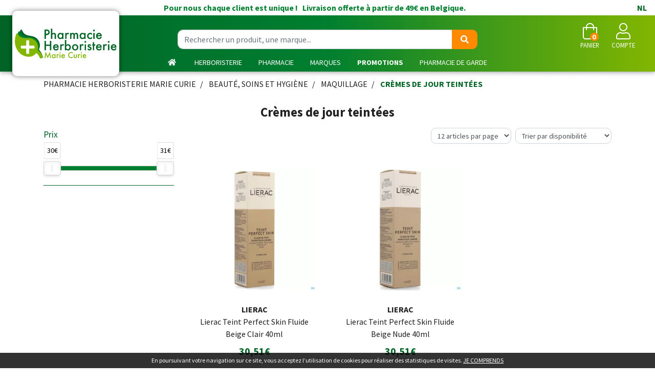

--- FILE ---
content_type: text/html; charset=UTF-8
request_url: https://www.pharmacie-herboristerie.be/rubrique/cremes-de-jour-teintees
body_size: 11752
content:
<!DOCTYPE html> <html lang="fr" class="no-js no-touchevents"> <head> <meta charset="utf-8"> <title>Crèmes de jour teintées</title> <meta property="fb&#x3A;app_id" content="000000000000000"> <meta property="og&#x3A;url" content="https&#x3A;&#x2F;&#x2F;www.pharmacie-herboristerie.be&#x2F;rubrique&#x2F;cremes-de-jour-teintees"> <meta property="og&#x3A;title" content="Cr&#xE8;mes&#x20;de&#x20;jour&#x20;teint&#xE9;es"> <meta property="og&#x3A;site_name" content="Pharmacie&#x20;Herboristerie&#x20;Marie&#x20;Curie"> <meta name="twitter&#x3A;card" content="summary"> <meta name="twitter&#x3A;title" content="Cr&#xE8;mes&#x20;de&#x20;jour&#x20;teint&#xE9;es"> <meta name="viewport" content="width&#x3D;device-width,&#x20;initial-scale&#x3D;1,&#x20;maximum-scale&#x3D;1"> <meta name="theme-color" content="&#x23;006427"> <meta name="robots" content="index, follow, all"> <link rel="apple-touch-icon-precomposed" sizes="144x144" href="/assets/mc/ico/apple-touch-icon-144x144-precomposed.png"> <link rel="apple-touch-icon-precomposed" sizes="114x114" href="/assets/mc/ico/apple-touch-icon-114x114-precomposed.png"> <link rel="apple-touch-icon-precomposed" sizes="72x72" href="/assets/mc/ico/apple-touch-icon-72x72-precomposed.png"> <link rel="apple-touch-icon-precomposed" href="/assets/mc/ico/apple-touch-icon.png"> <link rel="shortcut icon" href="/assets/mc/ico/favicon.png"> <link rel="search" type="application/opensearchdescription+xml" title="Mes recherches" href="/opensearch.xml"> <link rel="canonical" href="https://www.pharmacie-herboristerie.be/rubrique/cremes-de-jour-teintees"> <link href="&#x2F;assets&#x2F;mc&#x2F;bs&#x2F;css&#x2F;bootstrap.min.css&#x3F;v&#x3D;1.26" media="screen" rel="stylesheet" type="text&#x2F;css"> <link href="&#x2F;assets&#x2F;mc&#x2F;fa&#x2F;css&#x2F;all.min.css&#x3F;v&#x3D;1.26" media="screen" rel="stylesheet" type="text&#x2F;css"> <link href="https&#x3A;&#x2F;&#x2F;www.pharmacie-herboristerie.be&#x2F;rubrique&#x2F;cremes-de-jour-teintees" hreflang="x-default" rel="alternate"> <link href="https&#x3A;&#x2F;&#x2F;www.pharmacie-herboristerie.be&#x2F;rubrique&#x2F;cremes-de-jour-teintees" hreflang="fr-be" rel="alternate"> <link href="https&#x3A;&#x2F;&#x2F;www.apotheek-herboristerij.be&#x2F;categorie&#x2F;gekleurde-dagcreme" hreflang="nl-be" rel="alternate"> <link href="&#x2F;&#x2F;cdn.apotekisto.com&#x2F;ajax&#x2F;libs&#x2F;noUiSlider&#x2F;15.7.1&#x2F;nouislider.min.css" media="screen" rel="stylesheet" type="text&#x2F;css"> <link href="&#x2F;assets&#x2F;mc&#x2F;css&#x2F;style.min.css&#x3F;v&#x3D;1.26" media="screen" rel="stylesheet" type="text&#x2F;css"> <script async src="https://www.googletagmanager.com/gtag/js?id=G-NP61TCMBS7"></script><script>window.dataLayer=window.dataLayer||[];function gtag(){dataLayer.push(arguments);};gtag('js',new Date());gtag('config','G-NP61TCMBS7',{"anonymize_ip":true});</script> <script> !function(f,b,e,v,n,t,s)
{if(f.fbq)return;n=f.fbq=function(){n.callMethod?
n.callMethod.apply(n,arguments):n.queue.push(arguments)};
if(!f._fbq)f._fbq=n;n.push=n;n.loaded=!0;n.version='2.0';
n.queue=[];t=b.createElement(e);t.async=!0;
t.src=v;s=b.getElementsByTagName(e)[0];
s.parentNode.insertBefore(t,s)}(window,document,'script',
'https://connect.facebook.net/en_US/fbevents.js');
fbq('init','1042163176380205');
fbq('track','PageView');
</script> </head> <body data-globals="&#x7B;&quot;path&quot;&#x3A;&quot;&quot;,&quot;assets&quot;&#x3A;&quot;&#x5C;&#x2F;assets&#x5C;&#x2F;mc&quot;,&quot;user&quot;&#x3A;0,&quot;miniCartUrl&quot;&#x3A;&quot;&#x5C;&#x2F;cart&#x5C;&#x2F;mini&quot;,&quot;questionUrl&quot;&#x3A;&quot;&#x5C;&#x2F;question&quot;&#x7D;"> <header id="header-master"> <div class="bg-alt-primary d-none d-md-block" id="header-shiiping"> Pour nous chaque client est unique&nbsp;!        &nbsp; Livraison offerte &agrave; partir de 49&euro; en Belgique.
<a href="https://www.apotheek-herboristerij.be/categorie/gekleurde-dagcreme" class="float-right px-3">NL</a> </div> <div class="row flex pt-2 mx-4"> <div class="col-12 col-md-6 order-md-2 text-center search pt-1 pb-2"> <form action="/recherche" method="get" class="d-inline"> <div class="input-group mt-3 d-md-flex d-none input-search"> <input type="search" name="q" class="form-control py-2" placeholder="Rechercher un produit, une marque..." autocomplete="off"> <span class="input-group-append"> <button class="btn btn-alt-tertiary" type="submit"> <i class="fas fa-search"></i> </button> </span> </div> </form> </div> <div class="col-6 col-md-3 order-md-1 pt-md-2 pl-md-2 pl-0"> <a href="/" class="logo"> <img src="/assets/mc/svg/logo-pharmacie-herboristerie.svg" alt="Pharmacie Herboristerie Marie Curie" class="visible-xs-and-more"> <img src="/assets/mc/svg/logo-pharmacie-herboristerie-xxs.svg" alt="Pharmacie Herboristerie Marie Curie" class="visible-xxs"> </a> </div> <div class="col-6 col-md-3 order-md-3 d-flex justify-content-end align-items-center text-uppercase text-center navbar-icon"> <a href="#" title="Rechercher" data-toggle="modal" data-target="#ModalSearch" class="nav-icon d-block d-md-none"> <i class="fal fa-search fa-2x"></i> <small class="d-block">Recherche</small> </a> <a href="#" data-h="/cart" class="lnk-modal-cart mx-3 mx-sm-4 nav-icon" title="Mon panier"> <i class="fal fa-shopping-bag fa-2x"></i> <small class="d-block">Panier</small> <span class="nav-user-counter" data-copy-dest="quantitySum">0</span> </a> <a href="#" data-h="/user" class="lnk-modal-autoload nav-icon" data-toggle="modal" data-target="#ModalLogin" data-href="/user/modalSignup" title="Mon compte"> <i class="fal fa-user fa-2x"></i> <small class="d-block">Compte</small> </a> <button type="button" class="btn btn-sm btn-alt-outline-gradient d-md-none mr-2 btn-menu" data-toggle="collapse" data-target="#navbar-master" aria-controls="navbar-master" aria-expanded="false" aria-label="Afficher la navigation"> <i class="fal fa-lg fa-bars"></i> <span class="sr-only">Afficher la navigation</span> </button> </div> </div> <nav class="navbar navbar-expand-md px-0 pb-md-0 pt-0"> <div class="collapse navbar-collapse" id="navbar-master"> <ul class="nav flex-column flex-md-row text-center justify-content-center nav-categories w-100 ml-md-5 ml-lg-0"> <li class="nav-item d-md-none d-lg-block"><a href="/" class="nav-link"> <i class="fas fa-home mr-1"></i> <span class="d-md-none">Accueil</span> </a></li> <li class="nav-item dropdown megamenu-alt flex-column"> <a data-toggle="dropdown" class="dropdown-toggle nav-link" href="#">Herboristerie</a> <div class="dropdown-menu"> <div class="container megamenu-container"> <div class="row w-100 ml-0"> <ul class="col-md-3 list-unstyled"> <li class=""><a class="c1" href="/rubrique/herbes-et-tradi"><strong>Herbes et tradition</strong></a> </li> <li class="c1s"><a class="c1" href="/rubrique/poudres-ay"><strong>Poudres ayurvidiques</strong></a> </li> <li class="c1s"><a class="c1" href="/rubrique/gels-et-cremes-maison"><strong>Gels et crèmes maison</strong></a> </li> <li class="c1s"><a class="c1" href="/rubrique/complements-alimentaires"><strong>Compléments alimentaires</strong></a> </li> <li class="c1s"><a class="c1" href="/rubrique/eps-extraits-de-plantes-standardisees"><strong>Extraits de plantes standardisées</strong></a> </li> <li class="c1s"><a class="c1" href="/rubrique/fraiches"><strong>Extraits hydroalcooliques de plantes fraîches</strong></a> </li> </ul> <ul class="col-md-3 list-unstyled"> <li class=""><a class="c1" href="/rubrique/huiles-vegetales-herbo"><strong>Huiles végétales et essentielles</strong></a> </li> <li class="c1s"><a class="c1" href="/rubrique/hydrolats"><strong>Hydrolats</strong></a> </li> <li class="c1s"><a class="c1" href="/rubrique/jus-naturels-et-bio"><strong>Jus naturels et BIO</strong></a> </li> <li class="c1s"><a class="c1" href="/rubrique/macerats-glycerines"><strong>Macérâts glycérinés</strong></a> </li> <li class="c1s"><a class="c1" href="/rubrique/miels"><strong>Miels</strong></a> </li> </ul> <ul class="col-md-3 list-unstyled"> <li class=""><a class="c1" href="/rubrique/melange-fleurs-de-bach"><strong>Mélange Fleurs de Bach</strong></a> </li> <li class="c1s"><a class="c1" href="/rubrique/argiles"><strong>Argiles</strong></a> </li> <li class="c1s"><a class="c1" href="/rubrique/poudres-en-vrac"><strong>Poudres en vrac</strong></a> </li> <li class="c1s"><a class="c1" href="/rubrique/sels-bien-etre"><strong>Sels - Bien être</strong></a> </li> <li class="c1s"><a class="c1" href="/rubrique/soins-cosmetiques-naturels"><strong>Soins cosmétiques naturels</strong></a> </li> </ul> <ul class="col-md-3 list-unstyled"> <li class=""><a class="c1" href="/herboristerie/creer-mon-propre-melange"><strong>Tisane Personnalisée</strong></a> </li> <li class="c1s"><a class="c1" href="/rubrique/tisane-par-theme"><strong>Tisane par thème</strong></a> </li> <li class="c1s"><a class="c1" href="/rubrique/tisanes-gourmandes"><strong>Tisanes Gourmandes</strong></a> </li> <li class="c1s"><a class="c1" href="/rubrique/herboristerie-tisanes"><strong>Tisanes unitaires en vrac</strong></a> </li> <li class="c1s"><a class="c1" href="/rubrique/accessoires-tisanes"><strong>Accessoires tisanes</strong></a> </li> </ul> </div> </div> </div> </li> <li class="nav-item dropdown megamenu-alt flex-column"> <a data-toggle="dropdown" class="dropdown-toggle nav-link" href="#">Pharmacie</a> <div class="dropdown-menu"> <div class="container megamenu-container"> <div class="row w-100 ml-0"> <ul class="col-md-3 list-unstyled"> <li class=""><a class="c1" href="/rubrique/allergies"><strong>allergies</strong></a> </li> <li class="c1s"><a class="c1" href="/rubrique/fete-des-peres"><strong>Fête des pères</strong></a> </li> <li class="c1s"><a class="c1" href="/rubrique/un-ete-sans-jambes-lourdes"><strong>Un été sans jambes lourdes</strong></a> </li> <li class="c1s"><a class="c1" href="/rubrique/medicaments"><strong>Médicaments</strong></a> </li> <li class="c2"><a href="/rubrique/systeme-gastro-intestinal">Système gastro-intestinal</a></li> <li class="c2"><a href="/rubrique/toux">Toux</a></li> <li class="c2"><a href="/rubrique/douleur-et-fievre">Douleur et fièvre</a></li> <li class="c2"><a href="/rubrique/muscles-et-articulations-5ebe8528404ea">Muscles et articulations</a></li> <li class="c2"><a href="/rubrique/insomnie-anxiete-et-stress">Insomnie, anxiété et stress</a></li> <li class="c2"><a href="/rubrique/mineraux-vitamines-et-toniques">Minéraux, vitamines et toniques</a></li> <li class="c2"><a href="/rubrique/peau-5ebe8528433e9">Peau</a></li> <li class="c2"><a href="/rubrique/yeux-5ebe8528452ae">Yeux</a></li> <li class="c2"><a href="/rubrique/oreille">Oreille</a></li> <li class="c2"><a href="/rubrique/nez-5ebe85284711d">Nez</a></li> <li class="c2"><a href="/rubrique/gorge-et-bouche">Gorge et bouche</a></li> <li class="c2"><a href="/rubrique/jambes-lourdes-5ebe8528499f0">Jambes lourdes</a></li> <li class="c2"><a href="/rubrique/homeopathie-5ebe85284955e">Homeopathie</a></li> <li class="c2"><a href="/rubrique/coeur-et-systeme-vasculaire">Coeur et système vasculaire</a></li> <li class="c2"><a href="/rubrique/diluant-et-coagulant-du-sang">Diluant et coagulant du sang</a></li> <li class="c2"><a href="/rubrique/hemorroides">Hémorroïdes</a></li> <li class="c2"><a href="/rubrique/systeme-respiratoire">Système respiratoire</a></li> <li class="c2"><a href="/rubrique/gynecologie">Gynécologie</a></li> <li class="c2"><a href="/rubrique/voies-urinaires-5ebe85283fad9">Voies urinaires</a></li> <li class="c2"><a href="/rubrique/systeme-nerveux">Système nerveux</a></li> <li class="c2"><a href="/rubrique/arreter-de-fumer">Arrêter de fumer</a></li> <li class="c2"><a href="/rubrique/infections">Infections</a></li> <li class="c2"><a href="/rubrique/immunite">Immunité</a></li> <li class="c2"><a href="/rubrique/allergie">Allergie</a></li> <li class="c2"><a href="/rubrique/poux-5ebe852844c77">Poux</a></li> <li class="c2"><a href="/rubrique/acne-5ebe852844f65">Acné</a></li> <li class="c2"><a href="/rubrique/anesthesie">Anesthésie</a></li> <li class="c2"><a href="/rubrique/medicaments-animaux-5ebe85284ad16">Médicaments animaux</a></li> <li class="c2"><a href="/rubrique/cheveux">Cheveux</a></li> <li class="c1s"><a class="c1" href="/rubrique/anti-mou"><strong>Anti-moustiques</strong></a> </li> <li class="c1s"><a class="c1" href="/rubrique/lutter-contre-le-virus"><strong>Lutter contre le virus</strong></a> </li> <li class="c1s"><a class="c1" href="/rubrique/vitamines-pharmacie-marie-curie"><strong>vitamines et anti poux</strong></a> </li> <li class="c1s"><a class="c1" href="/rubrique/coffrets-cadeaux-noel"><strong>Coffrets cadeaux</strong></a> </li> <li class="c1s"><a class="c1" href="/rubrique/un-sommeil-sein-er-reparateur"><strong>un sommeil sain et réparateur</strong></a> </li> <li class="c1s"><a class="c1" href="/rubrique/mois-minceur"><strong>Mois Minceur</strong></a> </li> <li class="c1s"><a class="c1" href="/rubrique/mois-des-seniors"><strong>Mois des séniors</strong></a> </li> </ul> <ul class="col-md-3 list-unstyled"> <li class=""><a class="c1" href="/rubrique/beaute-soins-et-hygiene"><strong>Beauté, soins et hygiène</strong></a> </li> <li class="c2"><a href="/rubrique/soins-du-cuir-chevelu-et-des-cheveux">Soins du cuir chevelu et des cheveux</a></li> <li class="c2"><a href="/rubrique/soins-du-corps">Soins du corps</a></li> <li class="c2"><a href="/rubrique/levres">Lèvres</a></li> <li class="c2"><a href="/rubrique/mains">Mains</a></li> <li class="c2"><a href="/rubrique/bouche">Bouche</a></li> <li class="c2"><a href="/rubrique/yeux">Yeux</a></li> <li class="c2"><a href="/rubrique/oreilles">Oreilles</a></li> <li class="c2"><a href="/rubrique/pieds-et-jambes">Pieds et jambes</a></li> <li class="c2"><a href="/rubrique/ongles">Ongles</a></li> <li class="c2"><a href="/rubrique/protection-solaire">Protection solaire</a></li> <li class="c2"><a href="/rubrique/hygiene">Hygiène</a></li> <li class="c2"><a href="/rubrique/parfumerie">Parfumerie</a></li> <li class="c2"><a href="/rubrique/maquillage">Maquillage</a></li> <li class="c2"><a href="/rubrique/specifiquement-pour-les-hommes">Spécifiquement pour les hommes</a></li> <li class="c2"><a href="/rubrique/sexualite">Sexualité</a></li> <li class="c2"><a href="/rubrique/demaquillage-et-nettoyage">Démaquillage et nettoyage</a></li> <li class="c2"><a href="/rubrique/acne">Acné</a></li> <li class="c2"><a href="/rubrique/soins-du-visage-5ebe8527db30a">Soins du visage</a></li> <li class="c1s"><a class="c1" href="/rubrique/naturopathie"><strong>Naturopathie</strong></a> </li> <li class="c2"><a href="/rubrique/aromatherapie">Aromathérapie</a></li> <li class="c2"><a href="/rubrique/fleurs-de-bach">Fleurs de Bach</a></li> <li class="c2"><a href="/rubrique/huiles-essentielles-5ebe85280d112">Huiles essentielles</a></li> <li class="c2"><a href="/rubrique/gemmotherapie">Gemmothérapie</a></li> <li class="c2"><a href="/rubrique/oligo-elements">Oligo-éléments</a></li> <li class="c2"><a href="/rubrique/tisanes">Tisanes</a></li> <li class="c2"><a href="/rubrique/phytotherapie">Phytothérapie</a></li> <li class="c2"><a href="/rubrique/huiles-vegetales">Huiles végétales</a></li> <li class="c2"><a href="/rubrique/homeopathie">Homéopathie</a></li> </ul> <ul class="col-md-3 list-unstyled"> <li class=""><a class="c1" href="/rubrique/minceur-alimentation-vitamines"><strong>Minceur, alimentation &amp; vitamines</strong></a> </li> <li class="c2"><a href="/rubrique/minceur">Minceur</a></li> <li class="c2"><a href="/rubrique/alimentation">Alimentation</a></li> <li class="c2"><a href="/rubrique/vitamines-et-complements-nutritionnels">Vitamines et compléments nutritionnels</a></li> <li class="c2"><a href="/rubrique/nutritherapie-et-bien-etre">Nutrithérapie et bien-être</a></li> <li class="c1s"><a class="c1" href="/rubrique/animaux-et-insectes"><strong>Animaux et insectes</strong></a> </li> <li class="c2"><a href="/rubrique/chats-chiens">Chats &amp; Chiens</a></li> <li class="c2"><a href="/rubrique/puces-et-tiques">Puces et tiques</a></li> <li class="c2"><a href="/rubrique/medicaments-animaux">Médicaments animaux</a></li> <li class="c2"><a href="/rubrique/insectes">Insectes</a></li> <li class="c1s"><a class="c1" href="/rubrique/soins-a-domicile-et-premiers-soins"><strong>Soins à domicile et premiers soins</strong></a> </li> <li class="c2"><a href="/rubrique/produits-pour-lentilles-et-lunettes">Produits pour lentilles et lunettes</a></li> <li class="c2"><a href="/rubrique/incontinence">Incontinence</a></li> <li class="c2"><a href="/rubrique/soins-a-domicile">Soins à domicile</a></li> <li class="c2"><a href="/rubrique/soins-des-plaies">Soins des plaies</a></li> <li class="c2"><a href="/rubrique/premiers-soins">Premiers soins</a></li> <li class="c2"><a href="/rubrique/tests-de-diagnostic">Tests de diagnostic</a></li> <li class="c2"><a href="/rubrique/diabete">Diabète</a></li> <li class="c2"><a href="/rubrique/aiguilles-et-seringues">Aiguilles et seringues</a></li> <li class="c2"><a href="/rubrique/sondes-baxters-et-catheters">Sondes, baxters et cathéters</a></li> <li class="c1s"><a class="c1" href="/rubrique/mois-a-themes"><strong>Mois à thèmes</strong></a> </li> <li class="c2"><a href="/rubrique/janvier-mois-des-cheveux">Janvier, mois des cheveux</a></li> <li class="c2"><a href="/rubrique/fevrier-mois-du-bebe">Février, mois du bébé</a></li> <li class="c2"><a href="/rubrique/mai-mois-minceur">Mai, mois minceur</a></li> <li class="c2"><a href="/rubrique/juin-mois-du-stress">Juin, mois du stress</a></li> </ul> <ul class="col-md-3 list-unstyled"> <li class=""><a class="c1" href="/rubrique/grossesse-et-enfants"><strong>Grossesse et enfants</strong></a> </li> <li class="c2"><a href="/rubrique/grossesse-5ebe8527ef6a8">Grossesse</a></li> <li class="c2"><a href="/rubrique/bebes">Bébés</a></li> <li class="c2"><a href="/rubrique/enfants">Enfants</a></li> <li class="c1s"><a class="c1" href="/rubrique/50"><strong>50+</strong></a> </li> <li class="c2"><a href="/rubrique/piles">Piles</a></li> <li class="c2"><a href="/rubrique/memoire">Mémoire</a></li> <li class="c2"><a href="/rubrique/menopause-5ebe852808736">Ménopause</a></li> <li class="c2"><a href="/rubrique/vue">Vue</a></li> <li class="c2"><a href="/rubrique/sexualite-5ebe852808d3b">Sexualité</a></li> <li class="c2"><a href="/rubrique/ronflements">Ronflements</a></li> <li class="c2"><a href="/rubrique/muscles-et-articulations">Muscles et articulations</a></li> <li class="c2"><a href="/rubrique/bas-de-contention">Bas de contention</a></li> <li class="c2"><a href="/rubrique/jambes-lourdes">Jambes lourdes</a></li> <li class="c2"><a href="/rubrique/piluliers">Piluliers</a></li> <li class="c1s"><a class="c1" href="/rubrique/probleme-de-vue"><strong>Problème de Vue</strong></a> </li> <li class="c2"><a href="/rubrique/lunettesdevue">Lunettes</a></li> <li class="c1s"><a class="c1" href="/rubrique/produits-de-saison"><strong>arkogélules</strong></a> </li> <li class="c1s"><a class="c1" href="/rubrique/anti-ronflements"><strong>Anti-ronflements</strong></a> </li> <li class="c1s"><a class="c1" href="/rubrique/anti-tabac"><strong>Anti-tabac</strong></a> </li> <li class="c1s"><a class="c1" href="/rubrique/zero-dechet"><strong>Zéro déchet</strong></a> </li> </ul> </div> </div> </div> </li> <li class="nav-item dropdown megamenu-alt"> <a data-toggle="dropdown" class="dropdown-toggle nav-link" href="/marques">Marques</a> <div class="dropdown-menu"> <ul class="container megamenu-container list-unstyled"> <li id="categories-brands" class="w-100"> <div class="h5 promo-1 no-margin d-none d-sm-block">Retrouvez toutes les marques de votre pharmacie en ligne en un clic !</div> <div class="h5 promo-1sub d-none d-sm-block">Filtre alphab&eacute;tique&nbsp;:                            &nbsp;<a href="#A" data-filter="A"> A </a>&nbsp;<a href="#B" data-filter="B"> B </a>&nbsp;<a href="#C" data-filter="C"> C </a>&nbsp;<a href="#D" data-filter="D"> D </a>&nbsp;<a href="#E" data-filter="E"> E </a>&nbsp;<a href="#F" data-filter="F"> F </a>&nbsp;<a href="#G" data-filter="G"> G </a>&nbsp;<a href="#H" data-filter="H"> H </a>&nbsp;<a href="#I" data-filter="I"> I </a>&nbsp;<a href="#J" data-filter="J"> J </a>&nbsp;<a href="#K" data-filter="K"> K </a>&nbsp;<a href="#L" data-filter="L"> L </a>&nbsp;<a href="#M" data-filter="M"> M </a>&nbsp;<a href="#N" data-filter="N"> N </a>&nbsp;<a href="#O" data-filter="O"> O </a>&nbsp;<a href="#P" data-filter="P"> P </a>&nbsp;<a href="#Q" data-filter="Q"> Q </a>&nbsp;<a href="#R" data-filter="R"> R </a>&nbsp;<a href="#S" data-filter="S"> S </a>&nbsp;<a href="#T" data-filter="T"> T </a>&nbsp;<a href="#U" data-filter="U"> U </a>&nbsp;<a href="#V" data-filter="V"> V </a>&nbsp;<a href="#W" data-filter="W"> W </a>&nbsp;<a href="#X" data-filter="X"> X </a>&nbsp;<a href="#Y" data-filter="Y"> Y </a>&nbsp;<a href="#Z" data-filter="Z"> Z </a>                        </div> <ul class="hide" id="categories-brands-hide"> <li data-char="3"><a href="/rubrique/3m">3M</a></li> <li data-char="A"><a href="/rubrique/a-derma">A-Derma</a></li> <li data-char="A"><a href="/rubrique/a-vogel">A.Vogel</a></li> <li data-char="A"><a href="/rubrique/aboca">Aboca</a></li> <li data-char="A"><a href="/rubrique/accu-chek">Accu Chek</a></li> <li data-char="A"><a href="/rubrique/alcon">Alcon</a></li> <li data-char="A"><a href="/rubrique/algipan">Algipan</a></li> <li data-char="A"><a href="/rubrique/algostase">Algostase</a></li> <li data-char="A"><a href="/rubrique/alvityl">Alvityl</a></li> <li data-char="A"><a href="/rubrique/aquacel">Aquacel</a></li> <li data-char="A"><a href="/rubrique/arterin">Arterin</a></li> <li data-char="A"><a href="/rubrique/aspegic">Aspegic</a></li> <li data-char="A"><a href="/rubrique/audispray">Audispray</a></li> <li data-char="A"><a href="/rubrique/avene">Avene</a></li> <li data-char="A"><a href="/rubrique/avent">Avent</a></li> <li data-char="A"><a href="/rubrique/axitrans">Axitrans</a></li> <li data-char="B"><a href="/rubrique/bachflowers">Bachflowers</a></li> <li data-char="B"><a href="/rubrique/ballade-en-provence">Balade en Provence</a></li> <li data-char="B"><a href="/rubrique/balsoclase">Balsoclase</a></li> <li data-char="B"><a href="/rubrique/bandagisterie">Bandagisterie</a></li> <li data-char="B"><a href="/rubrique/barinutrics">Barinutrics</a></li> <li data-char="B"><a href="/rubrique/bausch-lomb">Bausch &amp; Lomb</a></li> <li data-char="B"><a href="/rubrique/baxter">Baxter</a></li> <li data-char="B"><a href="/rubrique/bayer">Bayer</a></li> <li data-char="B"><a href="/rubrique/bebisol">Bebisol</a></li> <li data-char="B"><a href="/rubrique/bepanthol">Bepanthol</a></li> <li data-char="B"><a href="/rubrique/bepharbel">Bepharbel</a></li> <li data-char="B"><a href="/rubrique/biatain">Biatain</a></li> <li data-char="B"><a href="/rubrique/bio-oil">BIO-OIL</a></li> <li data-char="B"><a href="/rubrique/biocondil">Biocondil</a></li> <li data-char="B"><a href="/rubrique/biocyte">Biocyte</a></li> <li data-char="B"><a href="/rubrique/bioholistic">Bioholistic</a></li> <li data-char="B"><a href="/rubrique/bisolvon">Bisolvon</a></li> <li data-char="B"><a href="/rubrique/black-friday-weeks">Black friday</a></li> <li data-char="B"><a href="/rubrique/blox">Blox</a></li> <li data-char="B"><a href="/rubrique/boehringer">Boehringer</a></li> <li data-char="B"><a href="/rubrique/boiron">Boiron</a></li> <li data-char="B"><a href="/rubrique/braun">Braun</a></li> <li data-char="C"><a href="/rubrique/caudalie">Caudalie</a></li> <li data-char="C"><a href="/rubrique/cb12">CB12</a></li> <li data-char="C"><a href="/rubrique/cedium">Cedium</a></li> <li data-char="C"><a href="/rubrique/cent-pur-cent">Cent pur Cent</a></li> <li data-char="C"><a href="/rubrique/clearblue">Clearblue</a></li> <li data-char="C"><a href="/rubrique/coban">Coban</a></li> <li data-char="C"><a href="/rubrique/coloplast">Coloplast</a></li> <li data-char="C"><a href="/rubrique/comme-avant">Comme Avant</a></li> <li data-char="C"><a href="/rubrique/comeavant">Comme Avant</a></li> <li data-char="C"><a href="/rubrique/compeed">Compeed</a></li> <li data-char="C"><a href="/rubrique/corega">Corega</a></li> <li data-char="C"><a href="/rubrique/corsodyl">Corsodyl</a></li> <li data-char="D"><a href="/rubrique/d-cure">D-Cure</a></li> <li data-char="D"><a href="/rubrique/dafalgan">Dafalgan</a></li> <li data-char="D"><a href="/rubrique/daktarin">Daktarin</a></li> <li data-char="D"><a href="/rubrique/davitamon">Davitamon</a></li> <li data-char="D"><a href="/rubrique/dentaid">Dentaid</a></li> <li data-char="D"><a href="/rubrique/dentio">Dentio</a></li> <li data-char="D"><a href="/rubrique/dermalex">Dermalex</a></li> <li data-char="D"><a href="/rubrique/dermocrem">Dermocrem</a></li> <li data-char="D"><a href="/rubrique/dermophil">Dermophil</a></li> <li data-char="D"><a href="/rubrique/dettol">Dettol</a></li> <li data-char="D"><a href="/rubrique/dexsil">Dexsil</a></li> <li data-char="D"><a href="/rubrique/difrax">Difrax</a></li> <li data-char="D"><a href="/rubrique/disney">Disney</a></li> <li data-char="D"><a href="/rubrique/dr-ernst">dr Ernst</a></li> <li data-char="D"><a href="/rubrique/ducray">Ducray</a></li> <li data-char="D"><a href="/rubrique/dulcolax">Dulcolax</a></li> <li data-char="D"><a href="/rubrique/durex">Durex</a></li> <li data-char="D"><a href="/rubrique/dvital">Dvital</a></li> <li data-char="E"><a href="/rubrique/edsylver">Edsylver</a></li> <li data-char="E"><a href="/rubrique/eg">EG</a></li> <li data-char="E"><a href="/rubrique/elgydium">Elgydium</a></li> <li data-char="E"><a href="/rubrique/elimax">Elimax</a></li> <li data-char="E"><a href="/rubrique/elmex">Elmex</a></li> <li data-char="E"><a href="/rubrique/eludril">Eludril</a></li> <li data-char="E"><a href="/rubrique/epitact">Epitact</a></li> <li data-char="F"><a href="/rubrique/febelcare">Febelcare</a></li> <li data-char="F"><a href="/rubrique/fisavision">Fisavision</a></li> <li data-char="F"><a href="/rubrique/flenpharma">Flenpharma</a></li> <li data-char="F"><a href="/rubrique/flexipur">Flexipur</a></li> <li data-char="F"><a href="/rubrique/flexium">Flexium</a></li> <li data-char="F"><a href="/rubrique/fortepharma">Fortepharma</a></li> <li data-char="F"><a href="/rubrique/fortimel">Fortimel</a></li> <li data-char="F"><a href="/rubrique/fresubin">Fresubin</a></li> <li data-char="F"><a href="/rubrique/futuro">Futuro</a></li> <li data-char="G"><a href="/rubrique/galderma">Galderma</a></li> <li data-char="G"><a href="/rubrique/gaviscon">Gaviscon</a></li> <li data-char="G"><a href="/rubrique/groeneduivel">Groeneduivel</a></li> <li data-char="G"><a href="/rubrique/gsk">Gsk</a></li> <li data-char="G"><a href="/rubrique/gum">Gum</a></li> <li data-char="H"><a href="/rubrique/hansaplast">Hansaplast</a></li> <li data-char="H"><a href="/rubrique/hartmann">Hartmann</a></li> <li data-char="H"><a href="/rubrique/heel">Heel</a></li> <li data-char="H"><a href="/rubrique/herbalgem">Herbalgem</a></li> <li data-char="H"><a href="/rubrique/herbes-et-traditions">Herbes et traditions</a></li> <li data-char="H"><a href="/rubrique/hextril">Hextril</a></li> <li data-char="H"><a href="/rubrique/hibi">Hibi</a></li> <li data-char="I"><a href="/rubrique/isdin-auriga-international">Isdin (Auriga International)</a></li> <li data-char="I"><a href="/rubrique/isobetadine">Isobetadine</a></li> <li data-char="I"><a href="/rubrique/iwhite">Iwhite</a></li> <li data-char="J"><a href="/rubrique/jaldes">Jaldes</a></li> <li data-char="J"><a href="/rubrique/janvier">Janvier</a></li> <li data-char="J"><a href="/rubrique/johnson-johnson">Johnson &amp; Johnson</a></li> <li data-char="J"><a href="/rubrique/jowae">Jowae</a></li> <li data-char="J"><a href="/rubrique/juneo">Junéo</a></li> <li data-char="K"><a href="/rubrique/kamillosan">Kamillosan</a></li> <li data-char="K"><a href="/rubrique/kela">Kela</a></li> <li data-char="L"><a href="/rubrique/la-roche-posay">La Roche Posay</a></li> <li data-char="L"><a href="/rubrique/ladrome">Ladrôme</a></li> <li data-char="L"><a href="/rubrique/ladrome-eaux-florales">LADROME EAUX FLORALES</a></li> <li data-char="L"><a href="/rubrique/lansinoh">Lansinoh</a></li> <li data-char="L"><a href="/rubrique/laxido">Laxido</a></li> <li data-char="L"><a href="/rubrique/leopharma">Leopharma</a></li> <li data-char="L"><a href="/rubrique/leukoplast">Leukoplast</a></li> <li data-char="L"><a href="/rubrique/lierac">Lierac</a></li> <li data-char="L"><a href="/rubrique/lilac">Lilac</a></li> <li data-char="L"><a href="/rubrique/lohmann-rauscher">Lohmann Rauscher</a></li> <li data-char="L"><a href="/rubrique/louis-widmer">Louis Widmer</a></li> <li data-char="L"><a href="/rubrique/lysomucil">Lysomucil</a></li> <li data-char="L"><a href="/rubrique/lysox">Lysox</a></li> <li data-char="M"><a href="/rubrique/madaus">Madaus</a></li> <li data-char="M"><a href="/rubrique/magnecaps">Magnecaps</a></li> <li data-char="M"><a href="/rubrique/mannavital">Mannavital</a></li> <li data-char="M"><a href="/rubrique/marque-v">Marque V</a></li> <li data-char="M"><a href="/rubrique/medica">Medica</a></li> <li data-char="M"><a href="/rubrique/melapi">Melapi</a></li> <li data-char="M"><a href="/rubrique/melisana">Melisana</a></li> <li data-char="M"><a href="/rubrique/mepore">Mepore</a></li> <li data-char="M"><a href="/rubrique/merck">Merck</a></li> <li data-char="M"><a href="/rubrique/meridol">Meridol</a></li> <li data-char="M"><a href="/rubrique/metagenics">Metagenics</a></li> <li data-char="M"><a href="/rubrique/metarelax">Metarelax</a></li> <li data-char="M"><a href="/rubrique/modifast">Modifast</a></li> <li data-char="M"><a href="/rubrique/molicare">Molicare</a></li> <li data-char="M"><a href="/rubrique/moustimug">Moustimug</a></li> <li data-char="M"><a href="/rubrique/movicol">Movicol</a></li> <li data-char="M"><a href="/rubrique/mustela">Mustela</a></li> <li data-char="N"><a href="/rubrique/nailner">Nailner</a></li> <li data-char="N"><a href="/rubrique/nan">Nan</a></li> <li data-char="N"><a href="/rubrique/nattou">Nattou</a></li> <li data-char="N"><a href="/rubrique/neocare">Neocare</a></li> <li data-char="N"><a href="/rubrique/nesivine">Nesivine</a></li> <li data-char="N"><a href="/rubrique/nestle">Nestlé</a></li> <li data-char="N"><a href="/rubrique/nicorette">Nicorette</a></li> <li data-char="N"><a href="/rubrique/nippes">Nippes</a></li> <li data-char="N"><a href="/rubrique/niquitin">Niquitin</a></li> <li data-char="N"><a href="/rubrique/norgine">Norgine</a></li> <li data-char="N"><a href="/rubrique/novalac">Novalac</a></li> <li data-char="N"><a href="/rubrique/novartis-overige">Novartis overige</a></li> <li data-char="N"><a href="/rubrique/nurofen">Nurofen</a></li> <li data-char="N"><a href="/rubrique/nutrilon">Nutrilon</a></li> <li data-char="N"><a href="/rubrique/nuxe">Nuxe</a></li> <li data-char="O"><a href="/rubrique/ocal">Ocal</a></li> <li data-char="O"><a href="/rubrique/omnibionta">Omnibionta</a></li> <li data-char="O"><a href="/rubrique/omnivit">Omnivit</a></li> <li data-char="O"><a href="/rubrique/opsite">Opsite</a></li> <li data-char="O"><a href="/rubrique/opticalmax">Opticalmax</a></li> <li data-char="O"><a href="/rubrique/oral-b">Oral B</a></li> <li data-char="O"><a href="/rubrique/orthonat">Orthonat</a></li> <li data-char="O"><a href="/rubrique/ortis">Ortis</a></li> <li data-char="P"><a href="/rubrique/panadol">Panadol</a></li> <li data-char="P"><a href="/rubrique/para-kito">Para&#039;kito</a></li> <li data-char="P"><a href="/rubrique/paranix">Paranix</a></li> <li data-char="P"><a href="/rubrique/parodontax">Parodontax</a></li> <li data-char="P"><a href="/rubrique/pfizer">Pfizer</a></li> <li data-char="P"><a href="/rubrique/phacobel">Phacobel</a></li> <li data-char="P"><a href="/rubrique/pharco">Pharco</a></li> <li data-char="P"><a href="/rubrique/pharma-bio-univers">Pharma bio univers</a></li> <li data-char="P"><a href="/rubrique/physiomer">Physiomer</a></li> <li data-char="P"><a href="/rubrique/phyto">Phyto</a></li> <li data-char="P"><a href="/rubrique/pileje">Pileje</a></li> <li data-char="P"><a href="/rubrique/pistal">Pistal</a></li> <li data-char="P"><a href="/rubrique/pranarom">Pranarom</a></li> <li data-char="P"><a href="/rubrique/primrose">Primrose</a></li> <li data-char="P"><a href="/rubrique/pro-vera">Pro-vera</a></li> <li data-char="P"><a href="/rubrique/probactiol">Probactiol</a></li> <li data-char="P"><a href="/rubrique/produits-solaires-40">Produits Solaires</a></li> <li data-char="P"><a href="/rubrique/promagnor">Promagnor</a></li> <li data-char="P"><a href="/rubrique/protefix">Protefix</a></li> <li data-char="P"><a href="/rubrique/puressentiel">Puressentiel</a></li> <li data-char="Q"><a href="/rubrique/qualiphar">Qualiphar</a></li> <li data-char="Q"><a href="/rubrique/quies">Quies</a></li> <li data-char="R"><a href="/rubrique/revita">Revita</a></li> <li data-char="R"><a href="/rubrique/rhinathiol">Rhinathiol</a></li> <li data-char="R"><a href="/rubrique/riopan">Riopan</a></li> <li data-char="S"><a href="/rubrique/saforelle">Saforelle</a></li> <li data-char="S"><a href="/rubrique/sandoz">Sandoz</a></li> <li data-char="S"><a href="/rubrique/saugella">Saugella</a></li> <li data-char="S"><a href="/rubrique/scholl">Scholl</a></li> <li data-char="S"><a href="/rubrique/schwabe">Schwabe</a></li> <li data-char="S"><a href="/rubrique/sedinal">Sedinal</a></li> <li data-char="S"><a href="/rubrique/sensodyne">Sensodyne</a></li> <li data-char="S"><a href="/rubrique/silikom">Silikom</a></li> <li data-char="S"><a href="/rubrique/similia">Similia</a></li> <li data-char="S"><a href="/rubrique/smb">Smb</a></li> <li data-char="S"><a href="/rubrique/smith-nephew">Smith &amp; Nephew</a></li> <li data-char="S"><a href="/rubrique/soldes">Soldes</a></li> <li data-char="S"><a href="/rubrique/solidea">Solidea</a></li> <li data-char="S"><a href="/rubrique/somatoline-cosmetic">Somatoline Cosmetic</a></li> <li data-char="S"><a href="/rubrique/spidifen">Spidifen</a></li> <li data-char="S"><a href="/rubrique/star-balm">Star Balm</a></li> <li data-char="S"><a href="/rubrique/steradent">Steradent</a></li> <li data-char="S"><a href="/rubrique/steri-strip">Steri-strip</a></li> <li data-char="S"><a href="/rubrique/sterimar">Sterimar</a></li> <li data-char="S"><a href="/rubrique/sterop">Sterop</a></li> <li data-char="S"><a href="/rubrique/stop-tabac">Stop tabac</a></li> <li data-char="S"><a href="/rubrique/strepsils">Strepsils</a></li> <li data-char="S"><a href="/rubrique/stresspure">Stresspure</a></li> <li data-char="T"><a href="/rubrique/takeda">Takeda</a></li> <li data-char="T"><a href="/rubrique/tena">Tena</a></li> <li data-char="T"><a href="/rubrique/teva">Teva</a></li> <li data-char="T"><a href="/rubrique/thea">Thea</a></li> <li data-char="T"><a href="/rubrique/therabel">Therabel</a></li> <li data-char="T"><a href="/rubrique/tilman">Tilman</a></li> <li data-char="T"><a href="/rubrique/trenker">Trenker</a></li> <li data-char="U"><a href="/rubrique/unda">Unda</a></li> <li data-char="U"><a href="/rubrique/urgo">Urgo</a></li> <li data-char="U"><a href="/rubrique/uriage">Uriage</a></li> <li data-char="U"><a href="/rubrique/ursapharm">Ursapharm</a></li> <li data-char="V"><a href="/rubrique/valcena">Valcena</a></li> <li data-char="V"><a href="/rubrique/verset">Verset parfums</a></li> <li data-char="V"><a href="/rubrique/vicks">Vicks</a></li> <li data-char="V"><a href="/rubrique/vitanutrics">Vitanutrics</a></li> <li data-char="V"><a href="/rubrique/voltaren">Voltaren</a></li> <li data-char="W"><a href="/rubrique/wortie">Wortie</a></li> <li data-char="X"><a href="/rubrique/xantho">Xantho</a></li> <li data-char="X"><a href="/rubrique/xls">XLS</a></li> <li data-char="X"><a href="/rubrique/xlsmedical">Xlsmedical</a></li> <li data-char="Z"><a href="/rubrique/zaffranax">Zaffranax</a></li> <li data-char="Z"><a href="/rubrique/zafranpure">Zafranpure</a></li> </ul> <div id="categories-brands-dest" class="row ml-1 w-100"></div> </li> </ul> </div> </li> <li class="nav-item"><a href="/promotions" class="nav-link"> <strong class="d-md-none d-xl-inline">Promotions</strong> <strong class="d-none d-md-inline d-xl-none">Promos</strong> </a></li> <li class="nav-item"><a href="/pharmacie-de-garde" class="nav-link"> <span class="d-md-none d-xl-inline">Pharmacie de Garde</span> <span class="d-none d-md-inline d-xl-none">Garde</span> </a></li> </ul> </div> </nav> <div class="bg-alt-gradient d-block d-md-none" id="header-line"> </div> </header> <div class="main-wrapper"> <main id="content"> <div> <div class="container-lg" id="products-reload"> <nav class="container-breadcrumb" aria-label="breadcrumb"> <ol class="breadcrumb pl-0" itemscope itemtype="http://schema.org/BreadcrumbList"> <li class="breadcrumb-item" itemprop="itemListElement" itemscope itemtype="http://schema.org/ListItem"> <a href="/" itemprop="item"> <span itemprop="name">Pharmacie Herboristerie Marie Curie</span> </a> <meta itemprop="position" content="1"> </li> <li class="breadcrumb-item" itemprop="itemListElement" itemscope itemtype="http://schema.org/ListItem"> <a href="/rubrique/beaute-soins-et-hygiene" itemprop="item"><span itemprop="name">Beauté, soins et hygiène</span></a> <meta itemprop="position" content="2"> </li> <li class="breadcrumb-item" itemprop="itemListElement" itemscope itemtype="http://schema.org/ListItem"> <a href="/rubrique/maquillage" itemprop="item"><span itemprop="name">Maquillage</span></a> <meta itemprop="position" content="3"> </li> <li class="breadcrumb-item active" itemprop="itemListElement" itemscope itemtype="http://schema.org/ListItem"> <a href="/rubrique/cremes-de-jour-teintees" itemprop="item"><span itemprop="name">Crèmes de jour teintées</span></a> <meta itemprop="position" content="4"> </li> </ol> </nav> <div class="d-lg-none pb-3"></div> <h1 class="title-1">Crèmes de jour teintées</h1> <div class="row"> <div class="col-md-3 d-none d-md-block"> <div class="accordion" id="accordionNo" data-url="/rubrique/cremes-de-jour-teintees"> <div class="card-alt"> <div class="card-alt-title" id="headingPrice"> <a href="#" data-toggle="collapse" data-target="#collapsePrice" aria-expanded="true" aria-controls="collapsePrice"> Prix                </a> <div id="collapsePrice" class="card-alt-body collapse show" aria-labelledby="headingPrice"> <div class="pt-5 pb-1 mx-3"> <div id="critPrice" data-name="cfpr" data-value-min="30" data-value-max="31" data-range-min="30" data-range-max="31" data-currency="&euro;"></div> </div> </div> <input type="hidden" data-name="cfpr" value="30,31"> </div> </div> </div> </div> <div class="col-md-9 min-height-default"> <div class="clearfix mb-default"> <div class="float-right ml-2"> <select class="form-control form-control-sm" name="order" title="Trier par" data-query="fpp" data-url="/rubrique/cremes-de-jour-teintees"> <option value="availability" selected="selected">Trier par disponibilit&eacute;</option> <option value="promo">Trier par promotions</option> <option value="hotNew">Trier par nouveaut&eacute;s</option> <option value="title">Trier par nom de produit</option> <option value="priceMin">Trier par prix croissant</option> <option value="priceMin_desc">Trier par prix d&eacute;croissant</option> </select> </div> <div class="float-right d-none d-sm-block"> <select class="form-control form-control-sm" title="Articles par page" data-query="cpp" data-url="/rubrique/cremes-de-jour-teintees"> <option value="12" selected="selected">12 articles par page</option> <option value="24">24 articles par page</option> <option value="36">36 articles par page</option> </select> </div> </div> <div class="row"> <div class=" col-6 col-sm-4 col-md-6 col-lg-4 mb-5" data-product="1439"> <div class="prod-item"> <div class="prod-item-thumbnail"> <a href="/produit/lierac-teint-perfect-skin-fluide-beige-clair-40ml"><img alt="Lierac&#x20;Teint&#x20;Perfect&#x20;Skin&#x20;Fluide&#x20;Beige&#x20;Clair&#x20;40ml" class="img-fluid mx-auto img-move px-2" src="/resize/300x300/media/finish/img/normal/59/3899879-lierac-teint-perfect-skin-fluide-beige-clair-40ml.jpg"><div class="prod-badges"></div></a> <a href="/produit/lierac-teint-perfect-skin-fluide-beige-clair-40ml" class="prod-item-link"> <div class="prod-item-brand">Lierac</div> <div class="prod-item-desc">Lierac Teint Perfect Skin Fluide Beige Clair 40ml</div> <div class="prod-item-price"> <div class="prod-item-price-content" data-finish="1518"> <strong class="prod-item-price-sale font-weight-bold">30,51€</strong> </div> </div> </a> <div class="prod-item-action"> <a href="/produit/lierac-teint-perfect-skin-fluide-beige-clair-40ml" class="btn btn-alt-outline-gradient">Visualiser</a> </div> </div> </div> </div> <div class=" col-6 col-sm-4 col-md-6 col-lg-4 mb-5" data-product="1441"> <div class="prod-item"> <div class="prod-item-thumbnail"> <a href="/produit/lierac-teint-perfect-skin-fluide-beige-nude-40ml"><img alt="Lierac&#x20;Teint&#x20;Perfect&#x20;Skin&#x20;Fluide&#x20;Beige&#x20;Nude&#x20;40ml" class="img-fluid mx-auto img-move px-2" src="/resize/300x300/media/finish/img/normal/88/3899861-lierac-teint-perfect-skin-fluide-beige-nude-40ml.jpg"><div class="prod-badges"></div></a> <a href="/produit/lierac-teint-perfect-skin-fluide-beige-nude-40ml" class="prod-item-link"> <div class="prod-item-brand">Lierac</div> <div class="prod-item-desc">Lierac Teint Perfect Skin Fluide Beige Nude 40ml</div> <div class="prod-item-price"> <div class="prod-item-price-content" data-finish="1520"> <strong class="prod-item-price-sale font-weight-bold">30,51€</strong> </div> </div> </a> <div class="prod-item-action"> <a href="/produit/lierac-teint-perfect-skin-fluide-beige-nude-40ml" class="btn btn-alt-outline-gradient">Visualiser</a> </div> </div> </div> </div> </div> <nav aria-label="Navigation par page"> <ul class="pagination"> <li class="page-item disabled"><a class="page-link" href="#">&laquo;</a></li> <li class="page-item disabled"><a class="page-link" href="#">&lsaquo;</a></li> <li class="page-item active"> <a class="page-link" href="/rubrique/cremes-de-jour-teintees">1</a> </li> <li class="page-item disabled"><a class="page-link" href="#">&rsaquo;</a></li> <li class="page-item disabled"><a class="page-link" href="#">&raquo;</a></li> </ul> </nav> </div> </div> </div> </div> </main> <footer> <div class=" bg-alt-light-gray bg-alt-shadow"> <div class="container-lg py-5"> <div class="row"> <div class="col-md-6 text-center text-alt-default"> <p> <img src="/assets/mc/svg/logo-pharmacie-herboristerie.svg" alt="Pharmacie Herboristerie Marie Curie" height="45" width="155" class="mb-3"><br> <span class="h5 font-weight-bold">Pharmacie Herboristerie Marie Curie</span><br> <span>Chauss&eacute;e de Bruxelles 204, 6042 Lodelinsart - Tél. 071 31 46 99</span> </p> <p> <span>Horaires d&rsquo;ouverture :</span><br> <strong>Lundi au vendredi de 8h30 &agrave; 19h00</strong><br> <strong>Samedi de 9h00 à 18h00</strong> </p> <a href="https://goo.gl/maps/A7xsGkjwTRDax2bKA" rel="nofollow noopener" target="_blank"> <img src="/assets/mc/img/carte-charleroi-2-2x.jpg" alt="Carte Charleroi" class="img-fluid" width="320" height="180"> </a> </div> <div class="col-md-6 mt-5 mt-md-0 text-center text-alt-default"> <p> <img src="/assets/mc/svg/logo-apotheek-herboristerij.svg" alt="Millenium Pharma" height="45" width="149" class="mb-3"><br> <span class="h5 font-weight-bold">Millenium Pharma</span><br> <span>Av. Van Overbeke 153, 1083 Ganshoren - Tél. 024 25 80 98</span> </p> <p> <span>Horaires d&rsquo;ouverture :</span><br> <strong>Lundi au vendredi de 8h30 &agrave; 19h00</strong><br> <strong>Samedi de 9h00 &agrave; 18h00</strong> </p> <a href="https://goo.gl/maps/MnubRXA3yAZ67CpUA" rel="nofollow noopener" target="_blank"> <img src="/assets/mc/img/carte-ganshoren-2-2x.jpg" alt="Carte Ganshoren" class="img-fluid" width="320" height="180"> </a> </div> </div> </div> </div> <div class="py-3 container-info"> <div class="container-lg text-center"> <div class="row"> <div class="col-sm-12 text-alt-default"> <p> Sanae Haouzi - APB&nbsp;524004 - N&deg; Entreprise BE0795.503.928<br> </p> </div> <div class="col-sm-2"> <a href="https://www.afmps.be/fr/humain/medicaments/medicaments/distribution/pharmacies_ouvertes_au_public/Site_Internet_d_une_pharmacie/LstPharmacies#524004" target="_blank" class="d-inline-block mb-1 text-decoration-none" rel="nofollow noopener"> <img src="/assets/mc/svg/logo-afmps-med.svg" alt="AFMPS m&eacute;dicament" width="65" height="54"> <img src="/assets/mc/svg/logo-afmps-vet.svg" alt="AFMPS v&eacute;t&eacute;rinaire" width="65" height="54"> </a> <br class="d-none d-md-inline"> <a href="https://www.facebook.com/Pharmacie-Herboristerie-Marie-CURIE-149872882042647/" target="_blank" rel="noopener"><img src="/assets/mc/svg/logo-facebook.svg" class="svg-36 mx-2" alt="Pharmacie Herboristerie Marie Curie facebook"></a> <a href="https://annuaire.des-pharmacies.be/pharmacie-marie-curie-charleroi-317" target="_blank" rel="noopener"><img src="/assets/mc/svg/logo-des-pharmacies.svg" class="svg-36 mx-2" alt="Pharmacie Herboristerie Marie Curie Annuaire des pharmacies"></a> </div> <div class="col-sm-8 my-sm-0 my-3"> <div class="logos d-inline-block mr-sm-5 mr-0"> <img class="mr-2" src="/assets/mc/svg/pay-ban.svg" alt="Bancontact" height="30" width="48"> <img class="mr-2" src="/assets/mc/svg/pay-visa.svg" alt="Visa" height="20" width="62"> <img class="mr-2" src="/assets/mc/svg/pay-mc.svg" alt="MasterCard" height="25" width="40"> <img class="mr-2" src="/assets/mc/svg/pay-am.svg" alt="Amercian Express" height="30" width="30"> <img src="/assets/mc/svg/pay-pp.svg" alt="PayPal" height="30" width="25"> </div> <br class="d-block d-sm-none"> <div class="logos d-inline-block mr-sm-5 mr-0"> <img src="/assets/mc/svg/livraison/bpostdomicileservice-icon.svg" alt="BPost" width="70" height="45"> </div> </div> <div class="col-sm-2"> <a href="/contactez-nous" class="btn btn-alt-outline-gradient">Contact</a> </div> </div> </div> </div> <div class="text-center small text-uppercase px-2 py-4"> <span class="text-alt-default mx-2">&copy; 2026 Pharmacie Herboristerie Marie Curie</span> <a href="/page/mentions-legales" class="text-alt-default text-nowrap mx-2">Mentions l&eacute;gales</a> <a href="/page/conditions-generales-de-vente" class="text-alt-default text-nowrap mx-2">CGV</a> <a href="/page/donnees-personnelles" class="text-alt-default text-nowrap mx-2">Donn&eacute;es personnelles</a> <a href="/page/cookies" class="text-alt-default text-nowrap mx-2">Cookies</a> <a href="https://www.apotekisto.be" target="_blank" rel="noopener" class="text-alt-default mx-2"><span class="d-none d-lg-inline">Ma pharmacie en ligne avec</span> Apotekisto</a> </div> </footer> <script type="application/ld+json">{"@context":"http:\/\/schema.org","@type":"LocalBusiness","name":"Pharmacie Herboristerie Marie Curie","url":"https:\/\/www.pharmacie-herboristerie.be\/","description":"Pharmace Herboristerie - Marie Curie","telephone":"+32-71314699","priceRange":"10-200\u20ac","email":"mailto:info@pharmacie-herboristerie.be","openingHours":["Mo,Tu,We,Th,Fr 08:30-19:00","Sa 09:00-18:00"],"address":{"@type":"PostalAddress","streetAddress":"Chauss\u00e9e de Bruxelles 204","addressLocality":"Lodelinsart","addressRegion":"BE","areaserved":"EU","postalCode":"6042"},"contactPoint":[{"@type":"ContactPoint","telephone":"+32-71314699","contactType":"customer service","hoursAvailable":["Mo,Tu,We,Th,Fr 08:30-19:00","Sa 09:00-18:00"],"availableLanguage":{"@type":"Language","name":"French"}}]}</script> <script type="application/ld+json">{"@context":"http:\/\/schema.org","@type":"WebSite","url":"https:\/\/www.pharmacie-herboristerie.be\/","name":"Pharmacie Herboristerie Marie Curie","potentialAction":{"@type":"SearchAction","target":"https:\/\/www.pharmacie-herboristerie.be\/recherche?q={search_term_string}","query-input":"required name=search_term_string"}}</script> <script type="application/ld+json">{"@context":"http:\/\/schema.org","@type":"Organization","url":"https:\/\/www.pharmacie-herboristerie.be\/","sameAs":["https:\/\/www.facebook.com\/Pharmacie-Herboristerie-Marie-CURIE-149872882042647\/"],"name":"Pharmacie Herboristerie Marie Curie"}</script> <noscript><img height="1" width="1" class="d-none" alt="" src="https://www.facebook.com/tr?id=1042163176380205&amp;ev=PageView&amp;noscript=1"></noscript> </div> <div class="modal fade" id="ModalSearch" tabindex="-1" role="dialog"> <button type="button" class="close" data-dismiss="modal" aria-hidden="true"> <span aria-hidden="true">&times;</span> </button> <div class="modal-dialog modal-xl"> <div class="modal-content"> <div class="modal-body"> <form action="/recherche" method="get" class="text-center mb-default"> <input type="text" name="q" required="required" maxlength="100" autocomplete="off" class="form-control" placeholder="&raquo; saisissez votre recherche ici &laquo;"> <button type="button" class="btn btn-alt-outline-gradient" data-dismiss="modal">Annuler</button> <button type="submit" class="btn btn-alt-primary ml-1">Rechercher <i id="ModalSearchLoading" class="fal fa-search ml-1"></i></button> </form> <div id="ModalSearchProducts" data-url="/recherche/page-99/produits"></div> </div> </div> </div> </div> <div class="modal fade" id="ModalCartConsent" tabindex="-1" role="dialog"><div class="modal-dialog modal-lg"><div class="modal-content"><div class="modal-body"><button type="button" class="close" data-dismiss="modal" aria-hidden="true"><span aria-hidden="true">&times;</span></button><div class="row py-4"><div class="offset-sm-1 col-sm-10"> <h3 class="title-1 no-line"> Demande &eacute;crite concernant l&rsquo;achat&nbsp;:<br> <strong class="modal-title-consent"></strong> </h3> <div class="modal-body-consent"> <div class="modal-text-consent"></div> <hr> <p class="text-justify">Je reconnais avoir &eacute;t&eacute; averti de la posologie du <strong class="modal-title-consent"></strong> et je prie la <strong>Pharmacie Herboristerie Marie Curie</strong> de me d&eacute;livrer ce m&eacute;dicament.</p> <p class="text-justify"> Ceci est un m&eacute;dicament, pas d&rsquo;utilisation prolong&eacute;e sans avis m&eacute;dical, garder hors de la port&eacute;e des enfants, lire attentivement la notice.            Demandez conseil &agrave; votre m&eacute;decin ou &agrave; votre pharmacien.            Si des effets ind&eacute;sirables surviennent, prenez contact avec votre m&eacute;decin.        </p> </div> <div class="mt-4"> <button type="button" class="btn btn-alt-default btn-modal-submit">Ajouter au panier</button> <button type="button" class="btn btn-alt-outline-default float-lg-right mb-lg-2" data-dismiss="modal">Annuler</button> </div> </div></div></div></div></div></div> <script  src="&#x2F;assets&#x2F;mc&#x2F;js&#x2F;modernizr.min.js&#x3F;v&#x3D;1.26"></script> <script  src="&#x2F;assets&#x2F;mc&#x2F;js&#x2F;jquery.min.js&#x3F;v&#x3D;1.26"></script> <script  src="&#x2F;assets&#x2F;mc&#x2F;js&#x2F;jquery.lazyload.min.js&#x3F;v&#x3D;1.26"></script> <script  src="&#x2F;assets&#x2F;mc&#x2F;bs&#x2F;js&#x2F;popper.min.js&#x3F;v&#x3D;1.26"></script> <script  src="&#x2F;assets&#x2F;mc&#x2F;bs&#x2F;js&#x2F;bootstrap.js&#x3F;v&#x3D;1.26"></script> <script  src="&#x2F;assets&#x2F;mc&#x2F;bs&#x2F;js&#x2F;bootstrap.min.js&#x3F;v&#x3D;1.26"></script> <script  src="&#x2F;assets&#x2F;mc&#x2F;js&#x2F;modules&#x2F;catalog.min.js&#x3F;v&#x3D;1.26"></script> <script  src="&#x2F;&#x2F;cdn.apotekisto.com&#x2F;ajax&#x2F;libs&#x2F;noUiSlider&#x2F;15.7.1&#x2F;nouislider.min.js"></script> <script  src="&#x2F;assets&#x2F;mc&#x2F;js&#x2F;modules&#x2F;core.min.js&#x3F;v&#x3D;1.26"></script> <script  src="&#x2F;assets&#x2F;mc&#x2F;js&#x2F;js.cookie.min.js&#x3F;v&#x3D;1.26"></script> <script  src="&#x2F;assets&#x2F;mc&#x2F;js&#x2F;modules&#x2F;cookies.min.js&#x3F;v&#x3D;1.26"></script> </body> </html><!-- 7.55 8.05 119 --> 

--- FILE ---
content_type: image/svg+xml
request_url: https://www.pharmacie-herboristerie.be/assets/mc/svg/logo-des-pharmacies.svg
body_size: 254
content:
<svg xmlns="http://www.w3.org/2000/svg" viewBox="0 0 64 64"><defs><style>.cls-1{fill:#007f30;}.cls-2{fill:#fff;stroke:#007f30;stroke-miterlimit:10;stroke-width:1.5px;}</style></defs><title>Calque 2</title><g id="Calque_2" data-name="Calque 2"><g id="Calque_1-2" data-name="Calque 1"><g id="Calque_2-2" data-name="Calque 2"><g id="Calque_1-2-2" data-name="Calque 1-2"><g id="Calque_2-2-2" data-name="Calque 2-2"><g id="Calque_1-2-2-2" data-name="Calque 1-2-2"><g id="Calque_2-2-2-2" data-name="Calque 2-2-2"><g id="Calque_1-2-2-2-2" data-name="Calque 1-2-2-2"><path class="cls-1" d="M32,0A32,32,0,1,0,64,32,32,32,0,0,0,32,0"/></g></g><g id="Calque_2-3" data-name="Calque 2-3"><g id="Calque_1-2-3" data-name="Calque 1-2-3"><polygon class="cls-2" points="34.39 14.2 27.98 14.2 8.56 47.8 19.82 47.8 23.05 42.21 29.73 42.21 30.99 47.8 34 36.58 22.79 36.58 25.79 25.36 37.01 25.36 42.2 47.8 31.05 47.8 31.05 47.8 31.05 47.8 42.2 47.8 34.39 14.2"/><polygon class="cls-2" points="48.23 25.36 51.24 14.2 40.02 14.2 37.01 25.36 25.79 25.36 22.79 36.58 34 36.58 30.99 47.8 42.2 47.8 45.21 36.58 56.44 36.58 59.44 25.36 48.23 25.36"/></g></g></g></g></g></g></g></g></svg>

--- FILE ---
content_type: image/svg+xml
request_url: https://www.pharmacie-herboristerie.be/assets/mc/svg/pay-am.svg
body_size: 354
content:
<svg xmlns="http://www.w3.org/2000/svg" viewBox="0 0 33 33"><defs><style>.cls-1{fill:#fff;}.cls-2{fill:#0071ce;}</style></defs><g id="Calque_2" data-name="Calque 2"><g id="Calque_1-2" data-name="Calque 1"><path class="cls-1" d="M32.921,33,33,0H0V33Z"/><path class="cls-2" d="M32.921,33l.013-5.236h-3.98l-2.062-2.3-2.063,2.3H11.74V17.214h-4.2l5.236-11.9h5.077l1.824,4.046V5.315H25.94l1.11,3.094,1.111-3.094H33V0H0V33Zm-3.253-6.584H33l-4.363-4.68L33,17.135H29.748l-2.7,2.935-2.7-2.935H21.022l4.363,4.6-4.363,4.68h3.252l2.7-3.015,2.7,3.015Zm.714-4.6,2.559,2.7.013-5.394-2.572,2.7ZM15.627,24.274V22.846h5.236V20.784H15.627V19.356h5.315V17.214H13.089v9.2h7.853V24.274ZM32.96,15.865l.024-9.2h-3.95l-2.063,5.712L24.909,6.663H20.942v9.2H23.4V9.44l2.38,6.425H28l2.38-6.5v6.5Zm-14.794,0h2.856l-4.046-9.2H13.724l-4.046,9.2h2.776l.794-1.824h4.125l.793,1.824ZM16.5,11.978H13.962l1.269-3.014L16.5,11.978Z"/></g></g></svg>

--- FILE ---
content_type: application/javascript
request_url: https://www.pharmacie-herboristerie.be/assets/mc/js/modernizr.min.js?v=1.26
body_size: 1258
content:
/*! modernizr 3.8.0 (Custom Build) | MIT *
 * https://modernizr.com/download/?-touchevents-setclasses !*/
!function(e,n,t){function o(e,n){return typeof e===n}function s(){return"function"!=typeof n.createElement?n.createElement(arguments[0]):u?n.createElementNS.call(n,"http://www.w3.org/2000/svg",arguments[0]):n.createElement.apply(n,arguments)}function a(){var e=n.body;return e||(e=s(u?"svg":"body"),e.fake=!0),e}function i(e,t,o,i){var r,l,f,u,d="modernizr",p=s("div"),h=a();if(parseInt(o,10))for(;o--;)f=s("div"),f.id=i?i[o]:d+(o+1),p.appendChild(f);return r=s("style"),r.type="text/css",r.id="s"+d,(h.fake?h:p).appendChild(r),h.appendChild(p),r.styleSheet?r.styleSheet.cssText=e:r.appendChild(n.createTextNode(e)),p.id=d,h.fake&&(h.style.background="",h.style.overflow="hidden",u=c.style.overflow,c.style.overflow="hidden",c.appendChild(h)),l=t(p,e),h.fake?(h.parentNode.removeChild(h),c.style.overflow=u,c.offsetHeight):p.parentNode.removeChild(p),!!l}var r=[],l={_version:"3.8.0",_config:{classPrefix:"",enableClasses:!0,enableJSClass:!0,usePrefixes:!0},_q:[],on:function(e,n){var t=this;setTimeout(function(){n(t[e])},0)},addTest:function(e,n,t){r.push({name:e,fn:n,options:t})},addAsyncTest:function(e){r.push({name:null,fn:e})}},Modernizr=function(){};Modernizr.prototype=l,Modernizr=new Modernizr;var f=[],c=n.documentElement,u="svg"===c.nodeName.toLowerCase(),d=l._config.usePrefixes?" -webkit- -moz- -o- -ms- ".split(" "):["",""];l._prefixes=d;var p=function(){var n=e.matchMedia||e.msMatchMedia;return n?function(e){var t=n(e);return t&&t.matches||!1}:function(n){var t=!1;return i("@media "+n+" { #modernizr { position: absolute; } }",function(n){t="absolute"===(e.getComputedStyle?e.getComputedStyle(n,null):n.currentStyle).position}),t}}();l.mq=p,Modernizr.addTest("touchevents",function(){if("ontouchstart"in e||e.TouchEvent||e.DocumentTouch&&n instanceof DocumentTouch)return!0;var t=["(",d.join("touch-enabled),("),"heartz",")"].join("");return p(t)}),function(){var e,n,t,s,a,i,l;for(var c in r)if(r.hasOwnProperty(c)){if(e=[],n=r[c],n.name&&(e.push(n.name.toLowerCase()),n.options&&n.options.aliases&&n.options.aliases.length))for(t=0;t<n.options.aliases.length;t++)e.push(n.options.aliases[t].toLowerCase());for(s=o(n.fn,"function")?n.fn():n.fn,a=0;a<e.length;a++)i=e[a],l=i.split("."),1===l.length?Modernizr[l[0]]=s:(Modernizr[l[0]]&&(!Modernizr[l[0]]||Modernizr[l[0]]instanceof Boolean)||(Modernizr[l[0]]=new Boolean(Modernizr[l[0]])),Modernizr[l[0]][l[1]]=s),f.push((s?"":"no-")+l.join("-"))}}(),function(e){var n=c.className,t=Modernizr._config.classPrefix||"";if(u&&(n=n.baseVal),Modernizr._config.enableJSClass){var o=new RegExp("(^|\\s)"+t+"no-js(\\s|$)");n=n.replace(o,"$1"+t+"js$2")}Modernizr._config.enableClasses&&(e.length>0&&(n+=" "+t+e.join(" "+t)),u?c.className.baseVal=n:c.className=n)}(f),delete l.addTest,delete l.addAsyncTest;for(var h=0;h<Modernizr._q.length;h++)Modernizr._q[h]();e.Modernizr=Modernizr}(window,document);